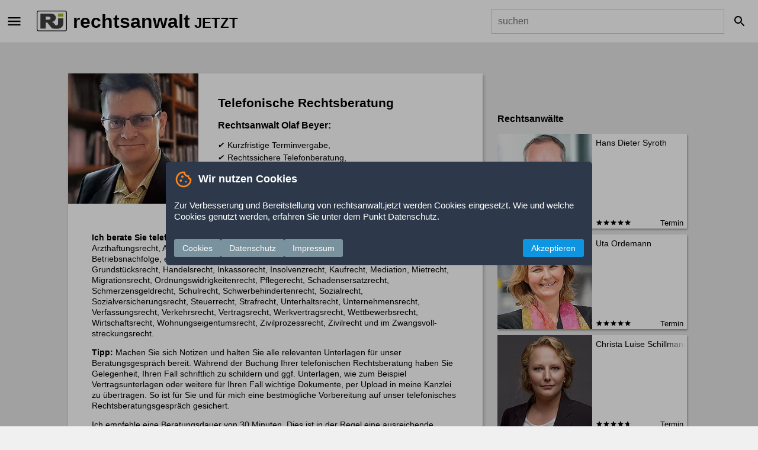

--- FILE ---
content_type: text/html; charset=UTF-8
request_url: https://rechtsanwalt.jetzt/telefontermin/olaf-beyer
body_size: 9807
content:
<!DOCTYPE html><html lang="de"><head><meta charset="utf-8"><title>Telefontermin online vereinbaren - Rechtsanwalt Olaf Beyer</title><meta name="description" content="Buchen Sie jetzt online Ihren Telefontermin für eine telefonische Rechtsberatung. Ich berate Sie umfassend, kompetent und rechtssicher am Telefon."><meta name="keywords" content="Olaf,Beyer,Telefonische,Rechtsberatung,Telefontermin,Beratung,Termin,buchen,vereinbaren,Rechtsanwalt,Anwalt"><meta name="robots" content="index,follow"><meta name="viewport" content="width=device-width, initial-scale=1.0"><meta name="format-detection" content="telephone=no"><link rel="canonical" href="https://rechtsanwalt.jetzt/telefontermin"> <link rel="apple-touch-icon" sizes="180x180" href="/apple-touch-icon.png?v=001"> <link rel="icon" type="image/png" sizes="32x32" href="/favicon-32x32.png?v=001"> <link rel="icon" type="image/png" sizes="16x16" href="/favicon-16x16.png?v=001"> <link rel="manifest" href="/site.webmanifest?v=001"> <link rel="mask-icon" href="/safari-pinned-tab.svg?v=001" color="#B60000"> <link rel="shortcut icon" href="/favicon.ico?v=001"> <meta name="apple-mobile-web-app-title" content="Rechtsanwalt"> <meta name="application-name" content="Rechtsanwalt"> <meta name="msapplication-TileColor" content="#ffffff"> <meta name="theme-color" content="#ffffff"> <script> document.getElementsByTagName('html')[0].setAttribute('class','js'); </script> <style> body{padding:0;display:flex;flex-direction:row;flex-wrap:wrap;max-width:1920px;margin:0 auto;position:relative;background:rgba(227,227,227,0.5)}body,html,textarea,input,select{font-family:Helvetica,Arial,Geneva,sans-serif;-webkit-font-smoothing:antialiased}a{text-decoration:none;color:#000}p,ul,ol,textarea,fieldset{line-height:130%}.h{background:#fff;border-bottom:solid 1px #ccc;display:flex;align-items:center;z-index:8}.h,.f{flex-basis:100%}.m{overflow:hidden}.f{padding:3em 1% 1em 3%;min-height:80px}.n,.m,.f{background:rgba(46,54,68,0.05)}figure img,.ico:before{display:block}img,.mn,#qm-bl,#qm{animation:fadeIn 550ms}#se,.f>*,#ac{display:none}.n{max-width:265px;min-width:265px;flex:1}.mn{position:relative;font-size:16px;box-sizing:border-box}.js .mn:after{content:'';position:absolute;top:0;left:0;right:0;bottom:0;background:#ccc}.mn>li>a:before{vertical-align:middle}.mn li>a{display:block}.mn,.hi{margin:0;list-style:none;padding:0}#nc{text-indent:-9999px;flex:1;order:-1;max-width:48px;min-width:48px;height:100%}.mn>li>a:before{content:'';display:inline-block;height:48px;width:60px;margin-right:.8em}h1{text-transform:lowercase;flex:1;margin:0 0 0 14px;font-size:32px}h1 a{padding:.55em 0;display:inline-block}h1 a:before{content:'';width:1.6em;height:1.1em;display:inline-block;margin-right:10px;vertical-align:middle;margin-top:-5px}h1 a:after{content:' jetzt';text-transform:uppercase;font-size:.75em}.i figure,header figure{margin:0}.i{padding:0;list-style:none;display:flex;overflow:hidden}.i li{overflow:hidden;min-width:160px;max-width:160px}.i a{display:block;background:#fff;position:relative}.i img{width:100%;height:inherit}.i figure{display:flex;flex-wrap:wrap}.i figure>div{padding-bottom:100%;height:0;background:#f1f3f2}.i figure>*{flex:1 1 50%;min-width:120px;box-sizing:border-box}.i figure:after,.ico:after,.rgm:after{content:'';position:absolute;right:6px;bottom:0;font-size:small}.i figcaption,.ico div,.rgm>div{min-height:48px;padding:6px;white-space:nowrap;display:block}.ico>div,.rgm>div{box-sizing:border-box;position:relative}.ico:before{content:'';padding-bottom:calc(100% - 20px);border:solid 10px #fff;border-bottom:0}@media only screen and (min-width:1024px){body,html,textarea,input,select{font-size:14px}}@media only screen and (min-width:769px){.a header{display:flex;flex-wrap:wrap;margin-bottom:2em}#qm{font-size:14px}}@media only screen and (min-width:1400px){#nc{display:none}}@media only screen and (max-width:1400px){.n{display:none}}@media only screen and (max-width:1023px){body,html,textarea,input,select{font-size:16px}}@media only screen and (max-width:450px){h1{font-size:7vw}h1{margin-left:0}h1 a:after{font-size:.6em}h2{font-size:1.2em}} .m{flex:1;padding-left:.1px;display:flex}.a{background:#fff;box-shadow:2px 3px 5px 0 #ababab;padding:20px;align-self:flex-start;box-sizing:border-box;width:100%;position:relative}.a header strong{margin-bottom:12px;display:inline-block;font-size:16px}.a hr{border:0;height:1px;background:#e6e6e7;margin:3em 0;flex-basis:100%}.a figure,.a figure>div{max-width:220px;height:220px;width:220px}.a figure{display:block;margin:-20px 5% 20px -20px;background:#f1f3f2}h3 ~ details summary{padding:.3em 0}.a .i li{min-width:135px;max-width:150px;flex:1;box-shadow:1px 2px 3px 0 #999;margin:0 10px 10px 0}.a .i{overflow:auto}.js .e{-webkit-mask-image:linear-gradient(to bottom,black 40%,transparent 98%);mask-image:linear-gradient(to bottom,black 40%,transparent 98%);max-height:17em;padding:0}.js .ex,.js .e{overflow-y:hidden}textarea{min-height:80px}.txt_full,textarea{width:100%;box-sizing:border-box;padding:6px}.rgl>div{display:flex;flex-wrap:wrap;justify-content:space-between;gap:10px;margin-right:-10px}.rgl h3{flex-basis:100%}.rgl ul{list-style:none;padding:0;min-width:44%;margin-right:10px;position:relative;display:inline-block}.rgl a{box-shadow:1px 2px 3px 0 #999;margin:0 10px 10px 0;display:block;padding:6px;min-height:28px;white-space:nowrap;text-overflow:ellipsis;overflow:hidden;position:relative}.rgl a:after{content:'\2794';position:absolute;right:6px;bottom:0;font-size:small}.bt{color:#fff;padding:4px 8px;white-space:nowrap;border:outset 2px}.order input[type="text"],.order input[type="email"],.order textarea{font-weight:bold;padding:6px;box-sizing:border-box;min-width:180px}@media only screen and (min-width:451px) and (max-width:768px){.side li{min-width:170px;max-width:170px}.side{left:221px;width:calc(100% - 221px)}}@media only screen and (min-width:769px){.maw{font-size:small;font-weight:normal;max-width:100px;padding:2px 4px;cursor:pointer;float:right;margin-right:8px}.rgl>div{-webkit-mask-image:unset !important;mask-image:unset !important}.a header>div .bt{margin-top:2em;float:right;margin-right:5%}.m{flex:1;padding:4% 1% 1% 1%;justify-content:center}.a{max-width:700px}.a header>div{flex:1}.side{margin:4% 0 0 2%;max-width:325px}.side .i{flex-direction:column}.js .nth li:nth-child(n+7){display:none}.side figure>*{max-width:160px}.side li{box-shadow:1px 2px 3px 0 #999;margin:0 10px 10px 0}}@media only screen and (min-width:1024px){.a>*:not(header):not(hr):not(button):not(.intro){margin-left:3%;margin-right:3%}.side li{max-width:320px;min-width:320px}.i figure>div{padding-bottom:50%}}@media only screen and (max-width:1400px){.n{display:none}}@media only screen and (max-width:768px){.a .i{margin-right:-20px;margin-left:-20px;padding-left:20px}.side figure:after,.side h3,.maw{display:none}.a header>div{border:solid 1px #ccc;padding:0 3% 0 3%}.side{order:-1;position:absolute;background:#ebebeb}.side .i{overflow:auto;margin:0}.side li{margin-right:1px;margin-bottom:1px}.a header>div .bt{margin-top:1em}}@media only screen and (max-width:450px){.a .i{margin-right:-12px;margin-left:-12px;padding-left:12px}.i li{min-width:122px;max-width:122px}.side figcaption{font-size:small;min-height:38px;padding:0 3px}.rgl>div{overflow:auto;flex-wrap:nowrap}.rgl ul{min-width:60%;max-width:80%}.a figure{margin:-12px 5% 20px -12px}.a{padding:12px}.a figure,.a figure img{max-width:160px;min-width:160px;height:160px}.side{left:161px;width:calc(100% - 161px)}.side li span{font-size:14px;margin-bottom:14px}}.a header>div .bt{display:inline-block}.ck{padding-left:15px;display:block}.ck>span{font-weight:bold;transform:rotate(10deg);margin-top:.2em;display:inline-block;margin-left:-15px}.more{display:none;margin:1em auto 0 auto}.more{background:#f1f3f2;cursor:pointer;padding:0;position:relative;z-index:4;border:solid 8px #f1f3f2;border-radius:5px;font-size:small}.js .more{display:block}.li{padding-left:1.2em;display:flex;flex-wrap:wrap}.li li{flex:1;min-width:150px;max-width:180px;padding-right:1.5em} .order{margin-top:2em}fieldset,.agb{border:solid 1px #c5c5c5;margin-bottom:2em;background:rgba(227,227,227,0.1)}legend{font-size:small}.show{display:none}.showbt:checked ~ .show{display:block}.showbt{margin:1em 0;font-size:14px}.scr1{display:none}.order fieldset label,.data label{min-width:75px;display:inline-block}.rb0{margin-bottom:10px}.rb0 form{margin-top:1.5em}.rb0 summary{padding:1em}.rb0>summary{box-shadow:1px 2px 3px 0 #999;background:rgba(227,227,227,0.2)}.rb0[open]>details summary{border-top:solid 1px #ccc}.rb0 input[type="submit"]{margin-top:1em}.rb0 .intro{max-height:4.5em;overflow:hidden}.rb0 summary ~ *:not(details):not(form){margin-left:1em;margin-right:1em}.agb .bt{margin:2em auto 0 auto;display:block;font-weight:bold;font-size:16px}.agb{margin-top:2.5em;margin-bottom:5em;background:0;border:0;border-top:solid 1px #ababab}.docs{display:flex;overflow:auto}.docs small{padding:2px 4px;cursor:pointer;margin:10px 5px 5px 5px;display:inline-block;flex:1;text-align:center;cursor:pointer;border:solid 1px #ccc}.mct{border:solid 1px #ccc;padding:0 10px;max-height:400px;overflow:auto;width:calc(100% - 25px);background:#fff;color:#000;word-break:break-word}.close{width:48px;height:48px;text-align:center;float:right;font-size:18px;line-height:48px} @keyframes fadeIn{ 0%{opacity:0}100%{opacity:1}}.bt,.hl-ico {background-color:#006800}.rb0 summary::marker,.skus summary:after,.more:hover,.add_rez:hover,.bt:hover,.rgl a:hover,.rgl a:after,.i a:after,.lip label:hover,h1 a:after,.i a:hover,.ck > span,.i figure:after{color:#006800}.mn .rb > a {background:#006800;color:#fff}.i figure:after{content:"Termin"}.hi { padding:0.5em 10px 0.5em 0; margin-left:4.3em}.hi a { padding:0.6em 0} .drs_nr > summary{ box-shadow:none}.drs_nr > summary{ box-shadow:none}.upload ul{ list-style:none; padding:0}.upload li{ margin-bottom:5px; padding:2px;}.upload > p span{ color:#0057A3; cursor:pointer; border:solid 1px; padding:1em 2em; display:block; text-align:center; max-width:220px; box-sizing:border-box}.upload input[type="file"]{ display:none}.upl-delete-file { background:url(data:image/svg+xml,%3Csvg%20xmlns%3D%22http%3A%2F%2Fwww.w3.org%2F2000%2Fsvg%22%20viewBox%3D%220%200%2024%2024%22%3E%3Cpath%20d%3D%22M19%206.41L17.59%205%2012%2010.59%206.41%205%205%206.41%2010.59%2012%205%2017.59%206.41%2019%2012%2013.41%2017.59%2019%2019%2017.59%2013.41%2012z%22%2F%3E%3Cpath%20d%3D%22M0%200h24v24H0z%22%20fill%3D%22none%22%2F%3E%3C%2Fsvg%3E) no-repeat !important; border:none; display:inline-block; width: 1.5em; height: 1.5em; vertical-align: middle; margin-left:0.5em}.rb0 > summary{ box-shadow:none}#anrufid{ margin-top:1em}.anruf-id{ display:none; flex-wrap:wrap; margin-left:-6px; margin-right:-6px}#anrufid:checked ~ .anruf-id{ display:flex}.anruf-id>*{ flex:1; display:flex; flex-direction:column; padding:9px; background:#ebebeb; margin:6px; align-items:center; text-align:center}.anruf-id input{ text-align:center; margin-top:1em; width:100%}.a footer {display:block; text-align:right; font-size:12px; opacity:0.8; margin-top:2em}.a footer:hover {opacity:1.0} </style><link rel="preconnect" href="//www.googletagmanager.com"><script>window.dataLayer = window.dataLayer || [];function gtag() { dataLayer.push(arguments); }gtag('consent', 'default', {'ad_user_data': 'denied','ad_personalization': 'denied','ad_storage': 'denied','analytics_storage': 'denied','wait_for_update': 500,});gtag('js', new Date());gtag('config', 'G-3BLCWLYP9S');</script><script async src="https://www.googletagmanager.com/gtag/js?id=G-3BLCWLYP9S"></script><script>function CE(el){return document.createElement(el);}function xhr(options) {try {var rq_uri;if (options.uri) {rq_uri = options.uri;}else {options.uri = location.href.split('?')[0].split('#')[0];rq_uri = location.href.split('#')[0];}if (!options.callback) options.callback = 'cbDocs';if (!options.method) options.method = 'seite';if (!options.params) options.params = {};var data = 'xhr='+JSON.stringify(options);if (location.href.split('?')[1] != undefined)data += '&'+location.href.split('?')[1].split('#')[0];var x = new XMLHttpRequest();x.onreadystatechange = function() {if (this.readyState === XMLHttpRequest.DONE && this.status === 200) {window[options.callback](this.responseText);}};x.open("POST", rq_uri, true);x.setRequestHeader('Content-type', 'application/x-www-form-urlencoded');x.send(data);return;}catch(e) {err(e);}}xhr({'callback' : 'cpGetConsent','method' : 'getConsent',});function cpGetConsent(data){try{var consent = CE('div');consent.innerHTML = data;var conscript = CE('script');conscript.textContent = consent.getElementsByTagName('script')[0].textContent;_('head').appendChild(consent.getElementsByTagName('style')[0]);_('body').appendChild(consent.getElementsByTagName('div')[0]);_('head').appendChild(conscript);}catch(e){err(e);}}</script> </head><body> <noscript><iframe src="https://www.googletagmanager.com/ns.html?id=GTM-TZ77HJW" height="0" width="0" style="display:none;visibility:hidden"></iframe></noscript><noscript id="noscr-css"><link rel="stylesheet" type="text/css" href="/css/021/style_load.min.css"></noscript><header class="h lblg"> <h1><a href="/">Rechtsanwalt</a></h1> <a id="nc" class="navico" title="Menü Seitenübersicht" href="#nav">Menu</a><form action="/suche" id="se" method="get" role="search" autocomplete="off"> <input id="seq" name="q" type="text" placeholder="suchen"> <button aria-label="Suche" id="seb" type="submit"></button> </form> </header> <nav class="n" id="nav"> <ul class="mn"> <li class="rb"><a href="/rechtsberatung">Rechtsberatung</a><ol class="hi" id="hi" itemscope itemtype="https://schema.org/BreadcrumbList"><li itemprop="itemListElement" itemscope itemtype="https://schema.org/ListItem"> <a itemprop="item" title="Telefontermin für eine telefonische Rechtsberatung" href="/rechtsberatung/telefontermin"> <span itemprop="name">Telefontermin</span> </a> <meta itemprop="position" content="1"> </li><li itemprop="itemListElement" itemscope itemtype="https://schema.org/ListItem"> <a itemprop="item" title="Rechtsanwalt Olaf Beyer" href="/rechtsberatung/telefontermin/olaf-beyer"> <span itemprop="name">Olaf Beyer</span> </a> <meta itemprop="position" content="2"> </li></ol></li><li class="st"><a href="/rechtsanwälte">Rechtsanwälte</a></li><li class="rg"><a href="/rechtsgebiet">Rechtsgebiet</a></li><li class="ko"><a href="/kosten-rechtsberatung">Beratungskosten</a></li> </ul> </nav><main class="m"><article class="a"> <header> <figure><div><noscript><picture> <source srcset="/img/10/220/ra-olaf-beyer.webp, /img/10/220/ra-olaf-beyer-2x.webp 2x" type="image/webp"> <img width="220" height="220" src="/img/10/220/ra-olaf-beyer.jpg" srcset="/img/10/220/ra-olaf-beyer.jpg 1x, /img/10/220/ra-olaf-beyer-2x.jpg 2x" alt="Olaf Beyer - Telefontermin Rechtsberatung"> </picture></noscript></div></figure> <div> <h2>Telefonische Rechtsberatung</h2> <p> <strong>Rechtsanwalt Olaf Beyer:</strong> <br> <span class="ck"> <span>&#10003;</span> Kurzfristige Terminvergabe, <br><span>&#10003;</span> Rechtssichere Telefonberatung, <br><span>&#10003;</span> Erfahren, zuverlässig und kompetent. <br> </span> <a class="bt" href="#buchen">Telefontermin buchen</a> </p> </div> </header> <p><strong>Ich berate Sie telefonisch</strong> bei allgemeinen Rechtsfragen sowie im Anwaltshaftung, Arbeitsrecht, Arzthaftungsrecht, Asylrecht, Ausländerrecht, Baurecht, Beamtenrecht, Betreuungsrecht, Betriebsnachfolge, eBay Recht, Erbrecht, Familienrecht, Forderungseinzug, Gesellschaftsrecht, Grundstücksrecht, Handelsrecht, Inkassorecht, Insolvenzrecht, Kaufrecht, Mediation, Mietrecht, Migrationsrecht, Ordnungswidrigkeiten&shy;recht, Pflegerecht, Schadensersatzrecht, Schmerzensgeldrecht, Schulrecht, Schwerbehindertenrecht, Sozialrecht, Sozialversicherungsrecht, Steuerrecht, Strafrecht, Unterhaltsrecht, Unternehmensrecht, Verfassungsrecht, Verkehrsrecht, Vertragsrecht, Werkvertragsrecht, Wettbewerbsrecht, Wirtschaftsrecht, Wohnungseigentumsrecht, Zivilprozessrecht, Zivilrecht und im Zwangsvoll&shy;streckungsrecht.</p> <p><b>Tipp:</b> Machen Sie sich Notizen und halten Sie alle relevanten Unterlagen für unser Beratungsgespräch bereit. Während der Buchung Ihrer telefonischen Rechtsberatung haben Sie Gelegenheit, Ihren Fall schriftlich zu schildern und ggf. Unterlagen, wie zum Beispiel Vertragsunterlagen oder weitere für Ihren Fall wichtige Dokumente, per Upload in meine Kanzlei zu übertragen. So ist für Sie und für mich eine bestmögliche Vorbereitung auf unser telefonisches Rechtsberatungsgespräch gesichert.</p> <p>Ich empfehle eine Beratungsdauer von 30 Minuten. Dies ist in der Regel eine ausreichende Gesprächszeit, um die gewünschte Rechtsauskunft zu erhalten.</p><hr> <h3 id="buchen">Telefontermin buchen</h3> <form class="order" method="post" enctype="application/x-www-form-urlencoded"> <fieldset> <legend>Wann möchten Sie angerufen werden?</legend><p> <label for="tag">Tag:</label> <select name="tag" id="tag" data-0="11" onchange="terminZeit(this.selectedIndex);"> <option value="16.01.2026">Morgen</option><option value="17.01.2026">17.01.2026</option><option value="18.01.2026">18.01.2026</option><option value="19.01.2026">19.01.2026</option><option value="20.01.2026">20.01.2026</option><option value="21.01.2026">21.01.2026</option><option value="22.01.2026">22.01.2026</option><option value="23.01.2026">23.01.2026</option><option value="24.01.2026">24.01.2026</option><option value="25.01.2026">25.01.2026</option><option value="26.01.2026">26.01.2026</option><option value="27.01.2026">27.01.2026</option><option value="28.01.2026">28.01.2026</option><option value="29.01.2026">29.01.2026</option><option value="30.01.2026">30.01.2026</option><option value="31.01.2026">31.01.2026</option><option value="01.02.2026">01.02.2026</option><option value="02.02.2026">02.02.2026</option><option value="03.02.2026">03.02.2026</option><option value="04.02.2026">04.02.2026</option><option value="05.02.2026">05.02.2026</option><option value="06.02.2026">06.02.2026</option><option value="07.02.2026">07.02.2026</option><option value="08.02.2026">08.02.2026</option><option value="09.02.2026">09.02.2026</option><option value="10.02.2026">10.02.2026</option><option value="11.02.2026">11.02.2026</option><option value="12.02.2026">12.02.2026</option><option value="13.02.2026">13.02.2026</option><option value="14.02.2026">14.02.2026</option> </select> </p> <p class="data"> <label for="skus">Dauer: </label><select id="skus" name="skus" required><option value="">Bitte auswählen</option> <option data-price="29" value="TT-01">15 Minuten € 29,-</option> <option data-price="58" value="TT-02">30 Minuten € 58,-</option> <option data-price="87" value="TT-03">45 Minuten € 87,-</option> <option data-price="116" value="TT-04">60 Minuten € 116,-</option> </select></p> <p><small>Sie erhalten mindestens zwei Terminvorschläge per E-Mail zugestellt.</small></p> </fieldset> <fieldset> <legend>Telefon und E-Mail</legend> <p class="data"> <label for="telefon">Telefon:</label> <input type="text" name="telefon" id="telefon" placeholder="Ihre Telefonnummer" autocomplete="tel" value="" required> </p> <p class="data"> <label for="email">E-Mail:</label> <input type="email" name="email" id="email" placeholder="Ihre E-Mail Adresse" autocomplete="email" value="" required> </p> </fieldset> <details class="rb0 dnachricht"> <summary>Fall vorab schildern <small>(optional)</small></summary> <p>Ich möchte mich zu folgendem Thema beraten lassen</p> <p> <textarea name="nachricht" id="nachricht" placeholder="Beschreiben Sie Ihren Fall" ></textarea> </p> </details> <details class="rb0 drs_nr"> <summary>Ich bin rechtsschutzversichert <small>(optional)</small></summary> <p> <label for="rs_nr">Ihre Versicherungsnummer</label> <input type="text" name="rs_nr" id="rs_nr" placeholder="Bitte ausfüllen"> </p> <p> <label for="rsadr">Anschrift Ihrer Versicherung</label> <textarea name="rsadr" id="rsadr" placeholder="Bitte ausfüllen" ></textarea> </p> </details> <details class="rb0"> <summary>Ich möchte Dateien hochladen <small>(optional)</small></summary> <div class="upload"><p> <input type="hidden" name="MAX_FILE_SIZE" value="10000000"> <label> <span onclick="scUpload()">Datei/en auswählen</span> <input onchange="uploadPrepAjax(event);" class="upl-file " name="userfile[]" type="file" multiple="multiple"> <br><small>erlaubte Formate: PDF, JPG, JPEG, GIF, PNG</small> </label></p></div> </details><div class="agb"> <span class="scr1"> <label for="betreff">Betreff:</label> <input type="text" name="betreff" id="betreff" placeholder="Bitte ausfüllen" value=""> </span> <input type="checkbox" id="anrufid" name="anrufid" value="1"> <label for="anrufid">Ich wurde bereits über rechtsanwalt.jetzt beraten und ich möchte erneut von meiner Rechtsanwältin oder von meinem Rechtsanwalt beraten werden.</label><div class="anruf-id"><div><b>Ich habe eine Anruf-ID erhalten</b><input type="text" name="anrufid" placeholder="Anruf-ID eingeben" value=""></div><div><b>Mir liegt eine Buchungsnummer vor</b><input type="text" name="folgebuchungsnummer" placeholder="Buchungsnummer eingeben" value=""></div></div> <p> <input type="checkbox" id="agb" name="agb" value="1" required> <label for="agb">Die Datenschutz&shy;erklärung sowie die Widerrufs&shy;belehrung habe ich gelesen. Des Weiteren stimme ich den Nutzungs&shy;bedingungen zu.</label> </p> <p class="docs"> <small onclick="agb_az('/nutzungsbedingungen')">Nutzungsbedingungen</small> <small onclick="agb_az('/datenschutz')">Datenschutzerklärung</small> <small onclick="agb_az('/widerrufsbelehrung')">Widerrufsbelehrung</small> </p> <p> <input class="bt" id="be" name="bestellen" type="submit" value="Jetzt buchen"> </p> <input type="hidden" name="tms" value="1768512936"> <input type="hidden" name="anwalt" value="20345"></div> <p><small>Ihr Termin gilt erst als bestätigt, sobald Sie Ihre Bestätigung per E-Mail erhalten haben.</small></p></form><hr><aside><h3>Weitere Beratungsmöglichkeiten</h3><ul class="i"><li> <a class="ico hl" href="/anwaltshotline/olaf-beyer"> <div class="s48"> Anwaltshotline </div> </a> </li><li> <a class="ico em" href="/e-mail-beratung/olaf-beyer"> <div class="s47"> E-Mail Beratung </div> </a> </li><li> <a class="ico tt" href="/telefontermin/olaf-beyer"> <div class="s49"> Telefontermin </div> </a> </li></ul></aside><hr><footer><a href="/telefontermin/olaf-beyer/impressum">Impressum</a></footer></article> <section class="side"> <h3 id="rechtsanwaelte">Rechtsanwälte</h3> <ul class="i nth"> <li> <a href="/telefontermin/hans-dieter-syroth"><figure><div><noscript><picture> <source srcset="/img/10/160/ra-hans-dieter-syroth.webp, /img/10/160/ra-hans-dieter-syroth-2x.webp 2x" type="image/webp"> <img width="180" height="180" src="/img/10/160/ra-hans-dieter-syroth.jpg" srcset="/img/10/160/ra-hans-dieter-syroth.jpg 1x, /img/10/160/ra-hans-dieter-syroth-2x.jpg 2x" alt="Rechtsanwalt Hans Dieter Syroth"> </picture></noscript></div><figcaption class="s49">Hans Dieter Syroth</figcaption></figure></a></li><li> <a href="/telefontermin/uta-ordemann"><figure><div><noscript><picture> <source srcset="/img/10/160/rain-uta-ordemann.webp, /img/10/160/rain-uta-ordemann-2x.webp 2x" type="image/webp"> <img width="180" height="180" src="/img/10/160/rain-uta-ordemann.jpg" srcset="/img/10/160/rain-uta-ordemann.jpg 1x, /img/10/160/rain-uta-ordemann-2x.jpg 2x" alt="Rechtsanwältin Uta Ordemann"> </picture></noscript></div><figcaption class="s49">Uta Ordemann</figcaption></figure></a></li><li> <a href="/telefontermin/christa-luise-schillmann"><figure><div><noscript><picture> <source srcset="/img/10/160/rain-christa-luise-schillmann.webp, /img/10/160/rain-christa-luise-schillmann-2x.webp 2x" type="image/webp"> <img width="180" height="180" src="/img/10/160/rain-christa-luise-schillmann.jpg" srcset="/img/10/160/rain-christa-luise-schillmann.jpg 1x, /img/10/160/rain-christa-luise-schillmann-2x.jpg 2x" alt="Rechtsanwältin Christa Luise Schillmann"> </picture></noscript></div><figcaption class="s47">Christa Luise Schillmann</figcaption></figure></a></li><li> <a href="/telefontermin/hont-peter-hetenyi"><figure><div><noscript><picture> <source srcset="/img/10/160/ra-hont-peter-hetenyi.webp, /img/10/160/ra-hont-peter-hetenyi-2x.webp 2x" type="image/webp"> <img width="180" height="180" src="/img/10/160/ra-hont-peter-hetenyi.jpg" srcset="/img/10/160/ra-hont-peter-hetenyi.jpg 1x, /img/10/160/ra-hont-peter-hetenyi-2x.jpg 2x" alt="Rechtsanwalt Hont Péter Hetényi"> </picture></noscript></div><figcaption class="s44">Hont Péter Hetényi</figcaption></figure></a></li><li> <a href="/telefontermin/brigitte-draudt-syroth"><figure><div><noscript><picture> <source srcset="/img/10/160/rain-brigitte-draudt-syroth.webp, /img/10/160/rain-brigitte-draudt-syroth-2x.webp 2x" type="image/webp"> <img width="180" height="180" src="/img/10/160/rain-brigitte-draudt-syroth.jpg" srcset="/img/10/160/rain-brigitte-draudt-syroth.jpg 1x, /img/10/160/rain-brigitte-draudt-syroth-2x.jpg 2x" alt="Rechtsanwältin Brigitte Draudt-Syroth"> </picture></noscript></div><figcaption class="s47">Brigitte Draudt-Syroth</figcaption></figure></a></li><li> <a href="/telefontermin/matthias-reichwald"><figure><div><noscript><picture> <source srcset="/img/10/160/ra-matthias-reichwald.webp, /img/10/160/ra-matthias-reichwald-2x.webp 2x" type="image/webp"> <img width="180" height="180" src="/img/10/160/ra-matthias-reichwald.jpg" srcset="/img/10/160/ra-matthias-reichwald.jpg 1x, /img/10/160/ra-matthias-reichwald-2x.jpg 2x" alt="Rechtsanwalt Matthias Reichwald"> </picture></noscript></div><figcaption class="s48">Matthias Reichwald</figcaption></figure></a></li><li> <a href="/telefontermin/marc-bangert"><figure><div><noscript><picture> <source srcset="/img/10/160/ra-marc-bangert.webp, /img/10/160/ra-marc-bangert-2x.webp 2x" type="image/webp"> <img width="180" height="180" src="/img/10/160/ra-marc-bangert.jpg" srcset="/img/10/160/ra-marc-bangert.jpg 1x, /img/10/160/ra-marc-bangert-2x.jpg 2x" alt="Rechtsanwalt Marc Bangert"> </picture></noscript></div><figcaption class="s48">Marc Bangert</figcaption></figure></a></li><li> <a href="/telefontermin/peter-pietsch"><figure><div><noscript><picture> <source srcset="/img/10/160/ra-peter-pietsch.webp, /img/10/160/ra-peter-pietsch-2x.webp 2x" type="image/webp"> <img width="180" height="180" src="/img/10/160/ra-peter-pietsch.jpg" srcset="/img/10/160/ra-peter-pietsch.jpg 1x, /img/10/160/ra-peter-pietsch-2x.jpg 2x" alt="Rechtsanwalt Peter Pietsch"> </picture></noscript></div><figcaption class="s46">Peter Pietsch</figcaption></figure></a></li><li> <a href="/telefontermin/claudia-charlotte-obermann"><figure><div><noscript><picture> <source srcset="/img/10/160/rain-c-c-obermann.webp, /img/10/160/rain-c-c-obermann-2x.webp 2x" type="image/webp"> <img width="180" height="180" src="/img/10/160/rain-c-c-obermann.jpg" srcset="/img/10/160/rain-c-c-obermann.jpg 1x, /img/10/160/rain-c-c-obermann-2x.jpg 2x" alt="Rechtsanwältin Claudia Charlotte Obermann"> </picture></noscript></div><figcaption class="s49">Claudia C. Obermann</figcaption></figure></a></li><li> <a href="/telefontermin/kirsten-hieble-fritz"><figure><div><noscript><picture> <source srcset="/img/10/160/rain-kirsten-hieble-fritz.webp, /img/10/160/rain-kirsten-hieble-fritz-2x.webp 2x" type="image/webp"> <img width="180" height="180" src="/img/10/160/rain-kirsten-hieble-fritz.jpg" srcset="/img/10/160/rain-kirsten-hieble-fritz.jpg 1x, /img/10/160/rain-kirsten-hieble-fritz-2x.jpg 2x" alt="Rechtsanwältin Kirsten Hieble-Fritz"> </picture></noscript></div><figcaption class="s48">Kirsten Hieble-Fritz</figcaption></figure></a></li><li> <a href="/telefontermin/stefan-rogalla"><figure><div><noscript><picture> <source srcset="/img/10/160/ra-stefan-rogalla.webp, /img/10/160/ra-stefan-rogalla-2x.webp 2x" type="image/webp"> <img width="180" height="180" src="/img/10/160/ra-stefan-rogalla.jpg" srcset="/img/10/160/ra-stefan-rogalla.jpg 1x, /img/10/160/ra-stefan-rogalla-2x.jpg 2x" alt="Rechtsanwalt Stefan Rogalla"> </picture></noscript></div><figcaption class="s48">Stefan Rogalla</figcaption></figure></a></li><li> <a href="/telefontermin/bernhard-adamek"><figure><div><noscript><picture> <source srcset="/img/10/160/ra-bernhard-adamek.webp, /img/10/160/ra-bernhard-adamek-2x.webp 2x" type="image/webp"> <img width="180" height="180" src="/img/10/160/ra-bernhard-adamek.jpg" srcset="/img/10/160/ra-bernhard-adamek.jpg 1x, /img/10/160/ra-bernhard-adamek-2x.jpg 2x" alt="Rechtsanwalt Bernhard Adamek"> </picture></noscript></div><figcaption class="s49">Bernhard Adamek</figcaption></figure></a></li><li> <a href="/telefontermin/samet-sen"><figure><div><noscript><picture> <source srcset="/img/10/160/ra-samet-sen.webp, /img/10/160/ra-samet-sen-2x.webp 2x" type="image/webp"> <img width="180" height="180" src="/img/10/160/ra-samet-sen.jpg" srcset="/img/10/160/ra-samet-sen.jpg 1x, /img/10/160/ra-samet-sen-2x.jpg 2x" alt="Rechtsanwalt Samet Sen"> </picture></noscript></div><figcaption class="s49">Samet Sen</figcaption></figure></a></li><li> <a href="/telefontermin/björn-blume"><figure><div><noscript><picture> <source srcset="/img/10/160/ra-bjoern-blume.webp, /img/10/160/ra-bjoern-blume-2x.webp 2x" type="image/webp"> <img width="180" height="180" src="/img/10/160/ra-bjoern-blume.jpg" srcset="/img/10/160/ra-bjoern-blume.jpg 1x, /img/10/160/ra-bjoern-blume-2x.jpg 2x" alt="Rechtsanwalt Björn Blume"> </picture></noscript></div><figcaption class="s48">Björn Blume</figcaption></figure></a></li><li> <a href="/telefontermin/adolf-langer"><figure><div><noscript><picture> <source srcset="/img/10/160/ra-adolf-langer.webp, /img/10/160/ra-adolf-langer-2x.webp 2x" type="image/webp"> <img width="180" height="180" src="/img/10/160/ra-adolf-langer.jpg" srcset="/img/10/160/ra-adolf-langer.jpg 1x, /img/10/160/ra-adolf-langer-2x.jpg 2x" alt="Rechtsanwalt Adolf Langer"> </picture></noscript></div><figcaption class="s45">Adolf F. Langer</figcaption></figure></a></li> </ul> <button class="maw bt">mehr anzeigen</button> </section></main><footer class="f"> <a href="/zahlungsmethoden">Zahlungsmethoden</a> <a title="Impressum" href="/impressum">Impressum</a> <a id="Datenschutz" title="Datenschutzerklärung" href="/datenschutz">Datenschutz</a> <a title="Kontakt" href="/kontakt">Kontakt</a> <a title="Für Rechtsanwälte – Anmeldung bei rechtsanwalt.jetzt" href="/anmeldung">Anmeldung</a> <a class="login" href="/log-in">Anwalt-Log-in</a> <small>© 2002 - 2026 rechtsanwalt.jetzt</small></footer><script>var d=document; var ld=Array(); function ga4Event(params){ try { var json = JSON.stringify(params); var oReq = new XMLHttpRequest(); oReq.open("GET", location.href.split('?')[0].split('#')[0]+'?xhr=Event&event_name='+params.event_name+"&params="+json, true); oReq.addEventListener("load", function(){ console.log(this.responseText); }); oReq.send(); } catch(e) { } } function err(e) { var lb = ""; if (e.stack) lb = e.stack.split("\n").join(" - "); var params = {"event_name":"javascript_error", "param1":e, "param2":lb}; ga4Event(params); }function _(sel, element) { try { if (!element) element = d; if (sel.charAt(0) == ".") { var obj = element.getElementsByClassName(sel.replace(/\./, "")); if (obj.length == 1) return obj[0]; if (obj.length == 0) return null; return obj; } else if (sel.charAt(0) == "#") { return d.getElementById(sel.replace(/#/, "")); } else { var obj = element.getElementsByTagName(sel); if (obj.length == 1) return obj[0]; return obj; } } catch(e) { err(e); } } function getHref(param){ var loc = window.location; var search = loc.search; if (param) { if (loc.search != "") search = loc.search+'&'+param; else search = '?'+param; }return loc.origin+loc.pathname+search+loc.hash; } function css() { try { var k = _('#noscr-css'); var nk = d.createElement('div'); nk.innerHTML = k.textContent; k.parentNode.removeChild(k); var oReq = new XMLHttpRequest(); oReq.addEventListener("load", function(){ var style = d.createElement('style'); style.innerHTML = this.responseText; d.getElementsByTagName('head')[0].appendChild(style); }); oReq.open("GET", nk.firstChild.href, true); oReq.send(); nk = null; ld.push('css 1'); init(); } catch(e) { init(); err(e); } }function init() { try { var r= d.createElement('script'); r.src= "/js/022/init.min.js"; r.type= "text/javascript"; r.async = true; d.body.appendChild(r); ld.push('init 1'); if (localStorage && localStorage.getItem('hl-rezension')) { var srez = d.createElement('div'); srez.innerHTML = localStorage.getItem('hl-rezension'); _('body').appendChild(srez); ld.push('rezi 1'); } }catch(e) { err(e); } }function lade_check() {} css(); try { var isTouchDevice = (('ontouchstart' in window) || (navigator.MaxTouchPoints > 0) || (navigator.msMaxTouchPoints > 0)); var tps = _('.i'); if(isTouchDevice && tps){ for(var z=0;z<tps.length;z++){ if (tps[z].getAttribute('class').match('in')) continue; tps[z].style.flexWrap='unset'; tps[z].style.overflow='auto'; } ld.push('isTouch 1'); } else { ns = d.createElement('style'); ns.innerHTML = '@media only screen and (min-width: 901px) {.mn > li:nth-child(1n+2) a {color:#666}.mn > li:nth-child(1n+2) a:before {opacity:0.8}}'; _('head').appendChild(ns); ld.push('isTouch 0'); } } catch (e) { err(e); } function states(sid) { if (sid=="") state = 10; else state = 0; try { var s=d.createElement('script'); s.id='states'; s.async=true; s.src='?dt=Telefontermin+online+vereinbaren+-+Rechtsanwalt+Olaf+Beyer&dl=%2Ftelefontermin%2Folaf-beyer&t='+(new Date().getTime())+sid+"&synchronize="+state; d.getElementsByTagName('head')[0].appendChild(s); ld.push('states 1'); } catch (e) { err(e); } } </script></body></html>

--- FILE ---
content_type: text/html; charset=UTF-8
request_url: https://rechtsanwalt.jetzt/telefontermin/olaf-beyer
body_size: 1910
content:
		<style>
			.consent {
				position:fixed;
				top:0;
				bottom:0;
				left:0;
				right:0;
				display:flex;
				justify-content:center;
				align-items:center;
				z-index:1000;
				background:rgba(0,0,0,0.3);
			}
			#consent-content{
				background:#2d394b;
				border-radius:6px;
				color:#fff;
				display:flex;
				margin:auto;
				max-width:720px;
				padding:1em;
				position:fixed;
				text-align:left;
				z-index:1001;

				max-height:100%;
				box-sizing:border-box;
				display:flex;
				flex-direction:column;
			}
			#consent-content a{
				color:#0d95e1;
			}
		
			.cs-head{
				margin:1em 0;
				font-size:18px;
				font-weight:700;
				margin-top:0;
				display:flex;
				align-items:center;
			}
			.cs-head:before{
				content:'';
				width:32px;
				height:32px;
				background:url('[data-uri]');
				background-size:cover;
				margin-right:0.5em;
			}
			#consent-scroll{
				overflow:auto;
				flex:1;
				font-size:15px;
			}
			#consent-scroll h2, #consent-scroll h3{
				font-size:18px;
				margin:1em 0;
				color:inherit;
			}
			


			#cs_nav{
				display:flex;
				padding-top:1em;
				flex-wrap:wrap;
			}
			#cs_nav button{
				border:none;
				border-radius:3px;
				box-shadow:none;
				color:#fff;
				cursor:pointer;
				padding:0.5em 1em;
				font-size:14px;
			}
			#cs_nav button:not(#grantButton){
				background:#7a929e;
			}
			
			#grantButton{
				margin-left:auto;
				background:#0d95e1;
			}
			.hide{
				display:none;
			}
			.cs-active{
				display:block;
			}
			
			@media screen and (max-width: 720px) {
				#consent-content{
					max-width:100%;
				}
			}			
		</style>
			<script>
		function initAnalytics(data) {
			document.location.reload();
		}
		try {
			_('#grantButton').addEventListener('click', function(e){
				xhr({
					'method' 	: 'setConsetCookie',
					'callback' 	: 'initAnalytics',
					'params'    : {}
				});
				_('.consent').parentNode.removeChild(_('.consent'));
			});
		}
		catch(e) {
    		err(e);
		}
		try {
			_('.cs-cookies').addEventListener('click', function(e){
				csShow('cookies');
			});
			_('.cs-datenschutz').addEventListener('click', function(e){
				xhr({
					'uri' 		: '/datenschutz',
					'method' 	: 'getConsentContent',
					'callback' 	: 'cpConsentDatenschutz',
					'params'    : {}
				});
			});
			_('.cs-impressum').addEventListener('click', function(e){
				xhr({
					'uri' 		: '/impressum',
					'method' 	: 'getConsentContent',
					'callback' 	: 'cpConsentImpressum',
					'params'    : {}
				});
			});
		}
		catch(e) {
    		err(e);
		}
		function csShow(active){
			try{
				var c = ['cookies','impressum','datenschutz'];
				for(var i=0; i<c.length; i++){
					_('.cs-'+c[i]).classList.remove('cs-active');
					_('.cs-'+c[i]).classList.add('hide');
					_('#consent-'+c[i]).classList.add('hide');
				}
				for(var i=0; i<c.length; i++){
					if (c[i] == active) continue;
					_('.cs-'+c[i]).classList.remove('hide');
				}
				_('.cs-'+active).classList.add('cs-active');
				_('#consent-'+active).classList.remove('hide');
				_('#consent-scroll').scrollTop = 0;

			}catch(e){
				err(e);
			}
		}
		function cpConsentDatenschutz(data){
			try{
				_('#consent-datenschutz').innerHTML = data;
				csShow('datenschutz');
			}catch(e){
				err(e);
			}
		}
		function cpConsentImpressum(data){
			try{
				_('#consent-impressum').innerHTML = data;
				csShow('impressum');
			}catch(e){
				err(e);
			}
		}
		</script>
	<div class="consent"><div id="consent-content"><div id="consent-scroll"><div id="consent-cookies"><p class="cs-head">Wir nutzen Cookies</p><p>Zur Verbesserung und Bereitstellung von rechtsanwalt.jetzt werden Cookies eingesetzt. Wie und welche Cookies genutzt werden, erfahren Sie unter dem Punkt Datenschutz.</p></div><div id="consent-datenschutz" class="hide"></div><div id="consent-impressum" class="hide"></div></div><div id="cs_nav"><button class="cs-cookies cs-active hide">Cookies</button> <button class="cs-datenschutz">Datenschutz</button> <button class="cs-impressum">Impressum</button><button id="grantButton">Akzeptieren</button></div></div></div>

--- FILE ---
content_type: text/css
request_url: https://rechtsanwalt.jetzt/css/021/style_load.min.css
body_size: 3603
content:
.i figcaption,.ico>div,.rgl>div,.rgm>div{-webkit-mask-image:linear-gradient(to right,black 80%,transparent 98%);mask-image:linear-gradient(to right,black 80%,transparent 98%)}.i .hl:after{content:'ab 2,79 â‚¬'}.i:not(.ip) .em:after{content:'ab 29 â‚¬'}.i:not(.ip) .tt:after{content:'ab 29 â‚¬'}.i .ak:after{content:'149 â‚¬'}.i .rgm:after,rgl a:after{content:'\2794'}.p0:after{content:'kostenlos'}.p39:after{content:'ab 39 â‚¬'}.bt:hover{background-color:#fff}header figcaption:before,header figcaption:after,.i figcaption:before,.i figcaption:after,.ico>div:before,.ico>div:after,.rgm>div:before,.rgm>div:after,.km:before,.km:after{position:absolute;bottom:4px;display:block;height:12px;overflow:hidden;background-size:12px 12px}header figcaption:after,.i figcaption:after,.ico>div:after,.rgm>div:after,.km:after{content:'';background-image:url(data:image/svg+xml,%3Csvg%20xmlns%3D%22http%3A%2F%2Fwww.w3.org%2F2000%2Fsvg%22%20viewBox%3D%220%200%2024%2024%22%3E%3Cpath%20d%3D%22M0%200h24v24H0z%22%20fill%3D%22none%22%2F%3E%3Cpath%20d%3D%22M12%2017.27L18.18%2021l-1.64-7.03L22%209.24l-7.19-.61L12%202%209.19%208.63%202%209.24l5.46%204.73L5.82%2021z%22%2F%3E%3Cpath%20d%3D%22M0%200h24v24H0z%22%20fill%3D%22none%22%2F%3E%3C%2Fsvg%3E)}header figcaption:before,.i figcaption:before,.ico>div:before,.rgm>div:before,.km:before{content:'';background-image:url('data:image/svg+xml,%3Csvg%20xmlns%3D%22http%3A%2F%2Fwww.w3.org%2F2000%2Fsvg%22%20viewBox%3D%220%200%2024%2024%22%3E%3Cpath%20d%3D%22M0%200h24v24H0z%22%20fill%3D%22none%22%2F%3E%3Cpath%20d%3D%22M22%209.24l-7.19-.62L12%202%209.19%208.63%202%209.24l5.46%204.73L5.82%2021%2012%2017.27%2018.18%2021l-1.63-7.03L22%209.24zM12%2015.4l-3.76%202.27%201-4.28-3.32-2.88%204.38-.38L12%206.1l1.71%204.04%204.38.38-3.32%202.88%201%204.28L12%2015.4z%22%2F%3E%3C%2Fsvg%3E');width:60px;opacity:.4;background-size:12px 12px}h1 a:hover{color:#777}.lbl a:before{background-image:url('data:image/svg+xml,%0D%0A%3Csvg%20xmlns%3D%22http%3A%2F%2Fwww.w3.org%2F2000%2Fsvg%22%20viewBox%3D%220%200%20160%20110%22%3E%0D%0A%09%3Cpath%20d%3D%22M10%2C0C4.5%2C0%2C0%2C4.8%2C0%2C10.7v88.2c0%2C5.9%2C4.5%2C10.7%2C10%2C10.7h139.9%0D%0A%09%09c5.5%2C0%2C10.1-4.8%2C10.1-10.7V10.7C160%2C4.8%2C155.5%2C0%2C149.9%2C0H10z%20M4%2C98.9V10.7C4%2C7%2C6.7%2C4%2C10%2C4h139.9c3.4%2C0%2C6.1%2C3%2C6.1%2C6.7v88.2%0D%0A%09%09c0%2C3.7-2.7%2C6.7-6.1%2C6.7H10C6.7%2C105.6%2C4%2C102.6%2C4%2C98.9z%22%2F%3E%0D%0A%09%09%3Cpath%20fill%3D%22none%22%20d%3D%22M73.3%2C39.8c0-2.6-0.9-4.5-2.8-5.9c-1.9-1.4-5.4-2.1-10.5-2.1H47.7v16.1h11.8c1.3%2C0%2C3.8-0.4%2C7.5-1.1%0D%0A%09%09%09c1.9-0.3%2C3.4-1.1%2C4.6-2.5C72.7%2C43%2C73.3%2C41.5%2C73.3%2C39.8z%22%2F%3E%0D%0A%09%09%3Cpath%20fill%3D%22%233F3F3F%22%20d%3D%22M113%2C40.5v24.1c0%2C4.8-0.7%2C8.3-2.2%2C10.3c-1.5%2C2-3.8%2C3-6.9%2C3c-2%2C0-3.5-0.3-4.6-1c-1.6-1.1-3.3-4.1-3.3-4.1%0D%0A%09%09%09l-2-2.2c-0.7-1-1.7-2.1-2.9-3.4c-1.9-2.1-3.4-3.5-4.5-4.2c-1.5-1-3.9-2-7.3-2.9c4.2-0.8%2C7.4-1.9%2C9.8-3.1c3.8-2%2C6.7-4.6%2C8.9-7.8%0D%0A%09%09%09c2.1-3.2%2C3.2-7%2C3.2-11.4c0-5-1.4-9.3-4.2-12.9c-2.8-3.5-6.5-5.9-11.1-7.2c-4.5-1.3-11.2-2-19.8-2H19.6v79.4h28V62.9h2.5%0D%0A%09%09%09c2.5%2C0%2C4.8%2C0.6%2C6.9%2C1.8c1.5%2C0.9%2C3.2%2C3%2C5.1%2C6.1l13.4%2C16.7c0.8%2C1.3%2C1.7%2C2.5%2C2.8%2C3.5l0.3%2C0.3l0.1%2C0c1%2C0.8%2C2.1%2C1.6%2C3.5%2C2.2%0D%0A%09%09%09c5%2C2.2%2C14.6%2C2.8%2C23.8%2C2.8c8.7%2C0%2C15.8-1.6%2C21.3-4.9c5.5-3.3%2C9.2-7.3%2C11.1-12c1.8-4.7%2C2.7-11.6%2C2.7-20.7V40.5H113z%20M59.5%2C47.9H47.7%0D%0A%09%09%09V31.8H60c5.1%2C0%2C8.6%2C0.7%2C10.5%2C2.1c1.9%2C1.4%2C2.8%2C3.3%2C2.8%2C5.9c0%2C1.7-0.6%2C3.3-1.8%2C4.6c-1.2%2C1.3-2.7%2C2.2-4.6%2C2.5%0D%0A%09%09%09C63.3%2C47.6%2C60.8%2C47.9%2C59.5%2C47.9z%22%2F%3E%0D%0A%09%3Crect%20x%3D%22113%22%20y%3D%2215.6%22%20fill%3D%22%23f20000%22%20width%3D%2227.9%22%20height%3D%2215.9%22%2F%3E%0D%0A%3C%2Fsvg%3E%0D%0A')}.lblg a:before{background-image:url('data:image/svg+xml,%0D%0A%3Csvg%20xmlns%3D%22http%3A%2F%2Fwww.w3.org%2F2000%2Fsvg%22%20viewBox%3D%220%200%20160%20110%22%3E%0D%0A%09%3Cpath%20d%3D%22M10%2C0C4.5%2C0%2C0%2C4.8%2C0%2C10.7v88.2c0%2C5.9%2C4.5%2C10.7%2C10%2C10.7h139.9%0D%0A%09%09c5.5%2C0%2C10.1-4.8%2C10.1-10.7V10.7C160%2C4.8%2C155.5%2C0%2C149.9%2C0H10z%20M4%2C98.9V10.7C4%2C7%2C6.7%2C4%2C10%2C4h139.9c3.4%2C0%2C6.1%2C3%2C6.1%2C6.7v88.2%0D%0A%09%09c0%2C3.7-2.7%2C6.7-6.1%2C6.7H10C6.7%2C105.6%2C4%2C102.6%2C4%2C98.9z%22%2F%3E%0D%0A%09%09%3Cpath%20fill%3D%22none%22%20d%3D%22M73.3%2C39.8c0-2.6-0.9-4.5-2.8-5.9c-1.9-1.4-5.4-2.1-10.5-2.1H47.7v16.1h11.8c1.3%2C0%2C3.8-0.4%2C7.5-1.1%0D%0A%09%09%09c1.9-0.3%2C3.4-1.1%2C4.6-2.5C72.7%2C43%2C73.3%2C41.5%2C73.3%2C39.8z%22%2F%3E%0D%0A%09%09%3Cpath%20fill%3D%22%233F3F3F%22%20d%3D%22M113%2C40.5v24.1c0%2C4.8-0.7%2C8.3-2.2%2C10.3c-1.5%2C2-3.8%2C3-6.9%2C3c-2%2C0-3.5-0.3-4.6-1c-1.6-1.1-3.3-4.1-3.3-4.1%0D%0A%09%09%09l-2-2.2c-0.7-1-1.7-2.1-2.9-3.4c-1.9-2.1-3.4-3.5-4.5-4.2c-1.5-1-3.9-2-7.3-2.9c4.2-0.8%2C7.4-1.9%2C9.8-3.1c3.8-2%2C6.7-4.6%2C8.9-7.8%0D%0A%09%09%09c2.1-3.2%2C3.2-7%2C3.2-11.4c0-5-1.4-9.3-4.2-12.9c-2.8-3.5-6.5-5.9-11.1-7.2c-4.5-1.3-11.2-2-19.8-2H19.6v79.4h28V62.9h2.5%0D%0A%09%09%09c2.5%2C0%2C4.8%2C0.6%2C6.9%2C1.8c1.5%2C0.9%2C3.2%2C3%2C5.1%2C6.1l13.4%2C16.7c0.8%2C1.3%2C1.7%2C2.5%2C2.8%2C3.5l0.3%2C0.3l0.1%2C0c1%2C0.8%2C2.1%2C1.6%2C3.5%2C2.2%0D%0A%09%09%09c5%2C2.2%2C14.6%2C2.8%2C23.8%2C2.8c8.7%2C0%2C15.8-1.6%2C21.3-4.9c5.5-3.3%2C9.2-7.3%2C11.1-12c1.8-4.7%2C2.7-11.6%2C2.7-20.7V40.5H113z%20M59.5%2C47.9H47.7%0D%0A%09%09%09V31.8H60c5.1%2C0%2C8.6%2C0.7%2C10.5%2C2.1c1.9%2C1.4%2C2.8%2C3.3%2C2.8%2C5.9c0%2C1.7-0.6%2C3.3-1.8%2C4.6c-1.2%2C1.3-2.7%2C2.2-4.6%2C2.5%0D%0A%09%09%09C63.3%2C47.6%2C60.8%2C47.9%2C59.5%2C47.9z%22%2F%3E%0D%0A%09%3Crect%20x%3D%22113%22%20y%3D%2215.6%22%20fill%3D%22%2398BC20%22%20width%3D%2227.9%22%20height%3D%2215.9%22%2F%3E%0D%0A%3C%2Fsvg%3E%0D%0A')}.lblb a:before{background-image:url('data:image/svg+xml,%0D%0A%3Csvg%20xmlns%3D%22http%3A%2F%2Fwww.w3.org%2F2000%2Fsvg%22%20viewBox%3D%220%200%20160%20110%22%3E%0D%0A%09%3Cpath%20d%3D%22M10%2C0C4.5%2C0%2C0%2C4.8%2C0%2C10.7v88.2c0%2C5.9%2C4.5%2C10.7%2C10%2C10.7h139.9%0D%0A%09%09c5.5%2C0%2C10.1-4.8%2C10.1-10.7V10.7C160%2C4.8%2C155.5%2C0%2C149.9%2C0H10z%20M4%2C98.9V10.7C4%2C7%2C6.7%2C4%2C10%2C4h139.9c3.4%2C0%2C6.1%2C3%2C6.1%2C6.7v88.2%0D%0A%09%09c0%2C3.7-2.7%2C6.7-6.1%2C6.7H10C6.7%2C105.6%2C4%2C102.6%2C4%2C98.9z%22%2F%3E%0D%0A%09%09%3Cpath%20fill%3D%22none%22%20d%3D%22M73.3%2C39.8c0-2.6-0.9-4.5-2.8-5.9c-1.9-1.4-5.4-2.1-10.5-2.1H47.7v16.1h11.8c1.3%2C0%2C3.8-0.4%2C7.5-1.1%0D%0A%09%09%09c1.9-0.3%2C3.4-1.1%2C4.6-2.5C72.7%2C43%2C73.3%2C41.5%2C73.3%2C39.8z%22%2F%3E%0D%0A%09%09%3Cpath%20fill%3D%22%233F3F3F%22%20d%3D%22M113%2C40.5v24.1c0%2C4.8-0.7%2C8.3-2.2%2C10.3c-1.5%2C2-3.8%2C3-6.9%2C3c-2%2C0-3.5-0.3-4.6-1c-1.6-1.1-3.3-4.1-3.3-4.1%0D%0A%09%09%09l-2-2.2c-0.7-1-1.7-2.1-2.9-3.4c-1.9-2.1-3.4-3.5-4.5-4.2c-1.5-1-3.9-2-7.3-2.9c4.2-0.8%2C7.4-1.9%2C9.8-3.1c3.8-2%2C6.7-4.6%2C8.9-7.8%0D%0A%09%09%09c2.1-3.2%2C3.2-7%2C3.2-11.4c0-5-1.4-9.3-4.2-12.9c-2.8-3.5-6.5-5.9-11.1-7.2c-4.5-1.3-11.2-2-19.8-2H19.6v79.4h28V62.9h2.5%0D%0A%09%09%09c2.5%2C0%2C4.8%2C0.6%2C6.9%2C1.8c1.5%2C0.9%2C3.2%2C3%2C5.1%2C6.1l13.4%2C16.7c0.8%2C1.3%2C1.7%2C2.5%2C2.8%2C3.5l0.3%2C0.3l0.1%2C0c1%2C0.8%2C2.1%2C1.6%2C3.5%2C2.2%0D%0A%09%09%09c5%2C2.2%2C14.6%2C2.8%2C23.8%2C2.8c8.7%2C0%2C15.8-1.6%2C21.3-4.9c5.5-3.3%2C9.2-7.3%2C11.1-12c1.8-4.7%2C2.7-11.6%2C2.7-20.7V40.5H113z%20M59.5%2C47.9H47.7%0D%0A%09%09%09V31.8H60c5.1%2C0%2C8.6%2C0.7%2C10.5%2C2.1c1.9%2C1.4%2C2.8%2C3.3%2C2.8%2C5.9c0%2C1.7-0.6%2C3.3-1.8%2C4.6c-1.2%2C1.3-2.7%2C2.2-4.6%2C2.5%0D%0A%09%09%09C63.3%2C47.6%2C60.8%2C47.9%2C59.5%2C47.9z%22%2F%3E%0D%0A%09%3Crect%20x%3D%22113%22%20y%3D%2215.6%22%20fill%3D%22%230086f9%22%20width%3D%2227.9%22%20height%3D%2215.9%22%2F%3E%0D%0A%3C%2Fsvg%3E%0D%0A')}select{padding:6px;font-weight:bold;min-width:180px}.mn .ad a:before{background-color:rgba(46,54,68,0.2)}.mn .ad>a:hover{background:rgba(46,54,68,0.1);color:#000}.navico{background-image:url('data:image/svg+xml,%3Csvg%20xmlns%3D%22http%3A%2F%2Fwww.w3.org%2F2000%2Fsvg%22%20viewBox%3D%220%200%2024%2024%22%3E%3Cpath%20d%3D%22M3%2018h18v-2H3v2zm0-5h18v-2H3v2zm0-7v2h18V6H3z%22%3E%3C%2Fpath%3E%3C%2Fsvg%3E')}.mn{background:#fff;z-index:7}.mn:hover li,.mn:hover li a:before{opacity:1}.mn:hover li{background:#fff}.mn .st a:before{background-color:rgba(182,0,0,0.7)}.mn .rb a:before{background-color:rgba(0,104,0,0.7)}.mn .rg a:before{background-color:rgba(0,87,163,0.7)}.mn .ko a:before{background-color:rgba(46,54,68,0.7)}.mn>li>a:hover{color:#fff;opacity:1}.mn .st>a:hover{background:#b60000;color:#fff}.mn .rb>a:hover{background:#006800;color:#fff}.mn .rg>a:hover{background:#0057a3;color:#fff}.mn .ko>a:hover{background:#595959;color:#fff}.mn .st .hi a{color:#b60000}.mn .rb .hi a{color:#006800}.mn .rg .hi a{color:#0057a3}.mn .ko .hi a{color:#595959}.mn .hi a:hover{text-decoration:underline}.hi li:last-child span{color:#000}#nc{position:relative;z-index:100}#nc{background-size:2em;background-repeat:no-repeat;background-position:center}.js .mn:after{content:none}.f>*{padding:.3em .6em;margin:0 10px 10px 0}.f a{background:#fff;border-radius:20px;font-size:small}.f a:hover{background:#000;color:#fff}.f{display:flex;flex-wrap:wrap;align-items:center}.f small{margin-top:1em;flex-basis:100%}.f>*,#ac{display:block}.s50:after{width:60px}.s49:after{width:58.8px}.s48:after{width:57.6px}.s47:after{width:56.4px}.s46:after{width:55.2px}.s45:after{width:54px}.s44:after{width:52.8px}.s43:after{width:51.6px}.s42:after{width:50.4px}.s41:after{width:49.2px}.s40:after{width:48px}.s30:after{width:36px}.s20:after{width:24px}.s10:after{width:12px}.s0:after{width:0}.hl:before{background-image:url('data:image/svg+xml,%3Csvg%20xmlns%3D%22http%3A%2F%2Fwww.w3.org%2F2000%2Fsvg%22%20viewBox%3D%220%200%2024%2024%22%3E%3Cpath%20d%3D%22M0%200h24v24H0z%22%20fill%3D%22none%22%2F%3E%3Cpath%20fill%3D%22rgb%2846%2C54%2C68%29%22%20d%3D%22M6.62%2010.79c1.44%202.83%203.76%205.14%206.59%206.59l2.2-2.2c.27-.27.67-.36%201.02-.24%201.12.37%202.33.57%203.57.57.55%200%201%20.45%201%201V20c0%20.55-.45%201-1%201-9.39%200-17-7.61-17-17%200-.55.45-1%201-1h3.5c.55%200%201%20.45%201%201%200%201.25.2%202.45.57%203.57.11.35.03.74-.25%201.02l-2.2%202.2z%22%2F%3E%3C%2Fsvg%3E')}.em:before{background-image:url('data:image/svg+xml,%3Csvg%20xmlns%3D%22http%3A%2F%2Fwww.w3.org%2F2000%2Fsvg%22%20viewBox%3D%220%200%2024%2024%22%3E%3Cpath%20d%3D%22M0%200h24v24H0z%22%20fill%3D%22none%22%2F%3E%3Cpath%20fill%3D%22rgb%2846%2C54%2C68%29%22%20d%3D%22M21%208V7l-3%202-3-2v1l3%202%203-2zm1-5H2C.9%203%200%203.9%200%205v14c0%201.1.9%202%202%202h20c1.1%200%201.99-.9%201.99-2L24%205c0-1.1-.9-2-2-2zM8%206c1.66%200%203%201.34%203%203s-1.34%203-3%203-3-1.34-3-3%201.34-3%203-3zm6%2012H2v-1c0-2%204-3.1%206-3.1s6%201.1%206%203.1v1zm8-6h-8V6h8v6z%22%2F%3E%3Cpath%20d%3D%22M0%200h24v24H0z%22%20fill%3D%22none%22%2F%3E%3C%2Fsvg%3E')}.tt:before{background-image:url('data:image/svg+xml,%3Csvg%20xmlns%3D%22http%3A%2F%2Fwww.w3.org%2F2000%2Fsvg%22%20viewBox%3D%220%200%2024%2024%22%3E%3Cpath%20d%3D%22M0%200h24v24H0z%22%20fill%3D%22none%22%2F%3E%3Cpath%20fill%3D%22rgb%2846%2C54%2C68%29%22%20d%3D%22M22%203H2C.9%203%200%203.9%200%205v14c0%201.1.9%202%202%202h20c1.1%200%201.99-.9%201.99-2L24%205c0-1.1-.9-2-2-2zM8%206c1.66%200%203%201.34%203%203s-1.34%203-3%203-3-1.34-3-3%201.34-3%203-3zm6%2012H2v-1c0-2%204-3.1%206-3.1s6%201.1%206%203.1v1zm3.85-4h1.64L21%2016l-1.99%201.99c-1.31-.98-2.28-2.38-2.73-3.99-.18-.64-.28-1.31-.28-2s.1-1.36.28-2c.45-1.62%201.42-3.01%202.73-3.99L21%208l-1.51%202h-1.64c-.22.63-.35%201.3-.35%202s.13%201.37.35%202z%22%2F%3E%3C%2Fsvg%3E')}.ak:before{background-size:5em;background-image:url('data:image/svg+xml,%3Csvg%20xmlns%3D%22http%3A%2F%2Fwww.w3.org%2F2000%2Fsvg%22%20viewBox%3D%220%200%2024%2024%22%3E%3Crect%20fill%3D%22none%22%20height%3D%2224%22%20width%3D%2224%22%2F%3E%3Cpath%20fill%3D%22rgb%2846%2C54%2C68%29%22%20d%3D%22M12%2C2C8.14%2C2%2C5%2C5.14%2C5%2C9c0%2C5.25%2C7%2C13%2C7%2C13s7-7.75%2C7-13C19%2C5.14%2C15.86%2C2%2C12%2C2z%20M12%2C4c1.1%2C0%2C2%2C0.9%2C2%2C2c0%2C1.11-0.9%2C2-2%2C2%20s-2-0.89-2-2C10%2C4.9%2C10.9%2C4%2C12%2C4z%20M12%2C14c-1.67%2C0-3.14-0.85-4-2.15c0.02-1.32%2C2.67-2.05%2C4-2.05s3.98%2C0.73%2C4%2C2.05%20C15.14%2C13.15%2C13.67%2C14%2C12%2C14z%22%2F%3E%3C%2Fsvg%3E')}.hl-ico,.hlw:before{background-image:url('data:image/svg+xml,%3Csvg%20xmlns%3D%22http%3A%2F%2Fwww.w3.org%2F2000%2Fsvg%22%20viewBox%3D%220%200%2024%2024%22%3E%3Cpath%20d%3D%22M0%200h24v24H0z%22%20fill%3D%22none%22%2F%3E%3Cpath%20fill%3D%22white%22%20d%3D%22M6.62%2010.79c1.44%202.83%203.76%205.14%206.59%206.59l2.2-2.2c.27-.27.67-.36%201.02-.24%201.12.37%202.33.57%203.57.57.55%200%201%20.45%201%201V20c0%20.55-.45%201-1%201-9.39%200-17-7.61-17-17%200-.55.45-1%201-1h3.5c.55%200%201%20.45%201%201%200%201.25.2%202.45.57%203.57.11.35.03.74-.25%201.02l-2.2%202.2z%22%2F%3E%3C%2Fsvg%3E')}.close,.del{background-image:url('data:image/svg+xml,%3Csvg%20xmlns%3D%22http%3A%2F%2Fwww.w3.org%2F2000%2Fsvg%22%20viewBox%3D%220%200%2024%2024%22%3E%3Cpath%20d%3D%22M19%206.41L17.59%205%2012%2010.59%206.41%205%205%206.41%2010.59%2012%205%2017.59%206.41%2019%2012%2013.41%2017.59%2019%2019%2017.59%2013.41%2012z%22%2F%3E%3Cpath%20d%3D%22M0%200h24v24H0z%22%20fill%3D%22none%22%2F%3E%3C%2Fsvg%3E');background-repeat:no-repeat;background-size:1.5em;background-position:center center}.hlp{display:block;position:absolute;top:0;right:0;cursor:pointer;list-style:none;width:48px;height:48px;background:url('data:image/svg+xml,%3Csvg%20xmlns%3D%22http%3A%2F%2Fwww.w3.org%2F2000%2Fsvg%22%20viewBox%3D%220%200%2024%2024%22%20fill%3D%22%230086f9%22%3E%3Cpath%20d%3D%22M0%200h24v24H0V0z%22%20fill%3D%22none%22%2F%3E%3Cpath%20d%3D%22M11%2018h2v-2h-2v2zm1-16C6.48%202%202%206.48%202%2012s4.48%2010%2010%2010%2010-4.48%2010-10S17.52%202%2012%202zm0%2018c-4.41%200-8-3.59-8-8s3.59-8%208-8%208%203.59%208%208-3.59%208-8%208zm0-14c-2.21%200-4%201.79-4%204h2c0-1.1.9-2%202-2s2%20.9%202%202c0%202-3%201.75-3%205h2c0-2.25%203-2.5%203-5%200-2.21-1.79-4-4-4z%22%2F%3E%3C%2Fsvg%3E') no-repeat 10px 10px;background-size:28px 28px}details{display:block}.hlp::-webkit-details-marker,.skus summary::-webkit-details-marker{display:none}details p a{text-decoration:underline}summary:hover{cursor:pointer;text-decoration:underline}.a>.hlp:hover{text-decoration:underline}summary:focus{outline:0}.ico:before{background-size:70%;background-repeat:no-repeat;background-position:center;background-color:rgba(46,54,68,0.1)}.hl-ico{border-radius:5px;background-size:2em;background-repeat:no-repeat;background-position:center}.status-1 .hl-ico svg{background:#006800}.status-1 .hl_nummer{color:#000}.status-2 .hl_status{animation:blinker 1.5s linear infinite;color:#b60000}.status-0 .hl_status{color:orange;color:#b60000;min-height:3em}@keyframes blinker{50%{opacity:.4}}.raber li:after{right:0;margin:0}#ac{position:fixed;left:0;bottom:0;background:#fff;font-size:small;padding:.2em}#se{display:flex}#seb{border:0;height:42px;width:42px;border-radius:42px;background:url('data:image/svg+xml,%3Csvg%20xmlns%3D%22http%3A%2F%2Fwww.w3.org%2F2000%2Fsvg%22%20viewBox%3D%220%200%2024%2024%22%3E%3Cpath%20d%3D%22M15.5%2014h-.79l-.28-.27C15.41%2012.59%2016%2011.11%2016%209.5%2016%205.91%2013.09%203%209.5%203S3%205.91%203%209.5%205.91%2016%209.5%2016c1.61%200%203.09-.59%204.23-1.57l.27.28v.79l5%204.99L20.49%2019l-4.99-5zm-6%200C7.01%2014%205%2011.99%205%209.5S7.01%205%209.5%205%2014%207.01%2014%209.5%2011.99%2014%209.5%2014z%22%2F%3E%3C%2Fsvg%3E') no-repeat center center;background-size:24px 24px;cursor:pointer}#seb:hover{background-color:#e3e3e3}#seq{font-size:16px;padding:8px 10px;flex:1;margin-right:5px}@media only screen and (min-width:769px){#se{flex:1;max-width:440px;position:relative;margin-right:.8%}#seq{border:solid 1px #ccc}}@media only screen and (max-width:1400px){.n_blend:after{content:'';background:rgba(100,100,100,1);position:fixed;right:0;bottom:0;top:0;left:0;z-index:5;display:block}}@media only screen and (max-width:768px){#seq{border:0}body:not(.qm) #seb{display:none}body:not(.qm) #seq{text-indent:-9999px;height:42px;min-width:42px;max-width:42px;border-radius:42px;background:url('data:image/svg+xml,%3Csvg%20xmlns%3D%22http%3A%2F%2Fwww.w3.org%2F2000%2Fsvg%22%20viewBox%3D%220%200%2024%2024%22%3E%3Cpath%20d%3D%22M15.5%2014h-.79l-.28-.27C15.41%2012.59%2016%2011.11%2016%209.5%2016%205.91%2013.09%203%209.5%203S3%205.91%203%209.5%205.91%2016%209.5%2016c1.61%200%203.09-.59%204.23-1.57l.27.28v.79l5%204.99L20.49%2019l-4.99-5zm-6%200C7.01%2014%205%2011.99%205%209.5S7.01%205%209.5%205%2014%207.01%2014%209.5%2011.99%2014%209.5%2014z%22%2F%3E%3C%2Fsvg%3E') no-repeat center center;background-size:24px 24px;cursor:pointer;padding:0;margin:0}.qm{position:fixed;left:0;right:0}.qm #se{width:100%}.qm h1,.qm #nc{margin-left:-9999px}.qm #seq{margin-left:1.5%}}


--- FILE ---
content_type: application/javascript
request_url: https://rechtsanwalt.jetzt/js/022/init.min.js
body_size: 2934
content:
states("");function containsClass(a,c){try{if(!a||typeof c!=="string"){return false}else{if(a.className&&a.className.trim().split(/\s+/gi).indexOf(c)>-1){return true}else{return false}}}catch(b){err(b);return false}}try{var more=d.getElementsByClassName("more");for(var h=0;h<more.length;h++){more[h].addEventListener("click",function(c){c.preventDefault();var a=this.previousElementSibling;if(containsClass(a,"e")){ys=window.scrollY|window.pageYOffset;a.classList.remove("e");a.classList.add("ex");window.scrollTo(0,ys);this.innerHTML="weniger lesen"}else{a.classList.remove("ex");a.classList.add("e");this.innerHTML="mehr lesen";window.scrollTo(0,ys)}},false)}}catch(e){err(e)}try{if(_(".maw")){_(".maw").addEventListener("click",function(a){this.style.display="none";_(".nth").classList.remove("nth");reveal()})}}catch(e){err(e)}try{_("#nc").addEventListener("click",function(a){a.preventDefault();if(_("#nav").style.minWidth=="265px"){closeNav();return}_("#nc").setAttribute("class","close");_("#nav").style.minWidth="265px";_("#nav").style.maxWidth="265px";_("#nav").style.display="block";_("#nav").classList.add("n_blend")},false)}catch(e){err(e)}function closeNav(){try{_("#nc").setAttribute("class","navico");_("#nav").style.minWidth="0";_("#nav").style.maxWidth="0";_("#nav").style.display="none";_("#nav").classList.remove("n_blend")}catch(a){err(a)}}try{if(_("#se")){_("#seq").addEventListener("focus",function(){window.location.hash="#suche"});_("#se").addEventListener("submit",function(a){if(_("#seq").offsetParent===null){a.preventDefault();location.href="#suche"}else{if(_("#seq").value==""&&location.hash=="#suche"){a.preventDefault();window.history.back()}}});window.onhashchange!==undefined?window.onhashchange=seMenu:window.onpopstate=seMenu;seMenu()}}catch(e){err(e)}function seMenu(){try{if(location.hash=="#suche"){_("body").setAttribute("class","qm");seQM()}else{_("body").removeAttribute("class");_("#seq").blur()}}catch(a){err(a)}}function seQM(){try{if(_("#qm")){return}var b=new XMLHttpRequest();b.open("GET","/?se_qm=1");b.onreadystatechange=function(){if(this.readyState===XMLHttpRequest.DONE&&this.status===200){var c=JSON.parse(this.responseText);var f=d.createElement("script");f.innerHTML=c.js;_("head").appendChild(f);seInitQm(c)}};b.send()}catch(a){err(a)}}scUploadStart=false;function uploadPrepAjax(a){try{if(typeof uploadAjax==="function"){uploadAjax(a)}else{scUploadStart=a}}catch(a){err(a)}}function scUpload(){try{if(typeof uploadAjax==="function"){return}var c=new XMLHttpRequest();var a=getHref("xhr=sc_upload");c.open("GET",a);c.onreadystatechange=function(){if(this.readyState===XMLHttpRequest.DONE&&this.status===200){var f=d.createElement("script");f.innerHTML=this.responseText;_("head").appendChild(f)}};c.send()}catch(b){err(b)}}try{if(_(".order")){_(".order").addEventListener("submit",function(a){if(_("#be")){_("#be").setAttribute("onclick","return false;");_("#be").value="Bitte warten...";_("#be").style.boxShadow="none"}})}}catch(e){err(e)}var v=[];function findImg(){try{var c=document.getElementsByTagName("noscript");for(i=0;i<c.length;i++){if(src=c[i].textContent.match(/src=".*img\/(.*?)"/)||c[i].textContent.match(/giro/)){v.push(c[i].parentNode)}}if(v.length<1){return false}window.addEventListener("resize",reveal,false);window.addEventListener("scroll",reveal,false);if((c_aw=document.getElementsByClassName("i"))){for(var b=0;b<c_aw.length;b++){c_aw[b].addEventListener("resize",reveal,false);c_aw[b].addEventListener("scroll",reveal,false)}}ld.push("img anzahl: "+v.length);reveal()}catch(a){err(a);img_back()}}function reveal(){try{for(var b=v.length-1;b>=0;b--){var a=v[b].getBoundingClientRect();if(v[b].offsetParent!==null&&a.bottom>=0&&a.right>=0&&a.top<=(window.innerHeight||document.documentElement.clientHeight)&&a.left<=(window.innerWidth||document.documentElement.clientWidth)){var j=v[b];j.setAttribute("style","visibility:hidden");var c=j.getElementsByTagName("noscript")[0];c.outerHTML=c.textContent;j.getElementsByTagName("img")[0].onload=function(){this.onload=null;this.parentNode.parentNode.outerHTML=this.parentNode.outerHTML};ld.push(j.getElementsByTagName("img")[0].getAttribute("src"));v.splice(b,1)}}if(v.length<1){window.removeEventListener("resize",reveal,false);window.removeEventListener("scroll",reveal,false);if((c_aw=document.getElementsByClassName("la"))){for(var g=0;g<c_aw.length;g++){c_aw[g].removeEventListener("resize",reveal,false);c_aw[g].removeEventListener("scroll",reveal,false)}}}}catch(f){err(f);img_back()}}try{findImg()}catch(e){err(e)}function img_back(){v=[];try{var b=document.getElementsByTagName("noscript");for(i=b.length-1;i>=0;i--){if(src=b[i].textContent.match(/src=".*img\/(.*?)"/)||b[i].textContent.match(/giro/)){b[i].outerHTML=b[i].firstChild.textContent}}}catch(a){err(a)}}function terminZeit(a){try{var f=startS;if(a==0){f=startH}var c="";for(var b=f;b<=parseInt(_("#zeit").getAttribute("data-endzeit"));b++){c+='<option value="'+b+'">'+b+" und "+(b+parseInt(_("#zeit").getAttribute("data-zeitfenster")))+" Uhr</option>"}if(c!=""){_("#zeit").innerHTML=c}}catch(g){err(g)}}function initTermin(){try{startS=parseInt(_("#zeit").getAttribute("data-startstandard"));startH=parseInt(_("#zeit").getAttribute("data-startzeit"));var b=_("#tag").selectedIndex;terminZeit(b)}catch(a){err(a)}}try{if(_("#zeit")){initTermin()}}catch(e){err(e)}function autoInp(){try{autoInput(d.getElementsByTagName("input"));autoInput(d.getElementsByTagName("textarea"));autoInput(d.getElementsByTagName("select"));if(_(".drs_nr")&&_("#rs_nr")&&_("#rs_nr").value!=""){_(".drs_nr").open=true}if(_(".dnachricht")&&_("#nachricht")&&_("#nachricht").value!=""){_(".dnachricht").open=true}if(_(".dtel")&&_("#telefon")&&_("#telefon").value!=""){_(".dtel").open=true}}catch(a){err(a)}}try{if(!location.search.match(/tok\=/)){autoInp()}}catch(e){err(e)}function storageAvailable(){try{localStorage.setItem("test","test");if(localStorage.getItem("test")!="test"){return false}localStorage.removeItem("test");return true}catch(a){return false}}function autoInput(a){try{if(!storageAvailable()){return false}for(var b=0;b<a.length;b++){if(a[b].type=="phone"||a[b].type=="text"||a[b].type=="textarea"||a[b].type=="email"){eventType="input"}else{eventType="change"}a[b].addEventListener(eventType,function(f){if(this.type=="checkbox"&&!this.checked){localStorage.removeItem(this.name)}else{localStorage.setItem(this.name,this.value)}},true);if(_("#"+a[b].name)&&localStorage.getItem(a[b].name)){if(a[b].type=="text"||a[b].type=="email"||a[b].type=="textarea"){_("#"+a[b].name).value=localStorage.getItem(a[b].name)}else{if(a[b].type=="radio"&&localStorage.getItem(a[b].name)==a[b].value){if(a[b].querySelector('input[value="'+a[b].value+'"]')){a[b].querySelector('input[value="'+a[b].value+'"]').click()}}else{if(a[b].type=="checkbox"&&localStorage.getItem(a[b].name)==a[b].value){_("#"+a[b].name).click()}else{if(a[b].tagName=="SELECT"&&localStorage.getItem(a[b].name)){if((select=a[b].querySelector('option[value="'+localStorage.getItem(a[b].name)+'"]'))){select.selected=true}}}}}}}}catch(c){err(c)}}function txtarea(){try{var a=document.getElementsByTagName("textarea");for(i=0;i<a.length;i++){a[i].style.overflow="hidden";a[i].removeAttribute("rows");a[i].addEventListener("input",function(){this.style.height=0;this.style.height=(this.scrollHeight)+"px"},false);a[i].style.height=(a[i].scrollHeight)+"px"}}catch(b){err(b)}}txtarea();function agb_close(){try{var a=_(".mct");var c=d.getElementsByClassName("close")[0];a.parentNode.removeChild(a);c.parentNode.removeChild(c)}catch(b){err(b)}}function agb_az(b){try{if(_("#"+b)){agb_close();return true}var c=new XMLHttpRequest();c.onreadystatechange=function(){if(c.readyState==4){if(c.status==200){if(_(".mct")){agb_close()}var g=d.createElement("div");g.setAttribute("class","mct");g.setAttribute("id",b);g.innerHTML=c.responseText;g.innerHTML=_(".a",g).innerHTML;var f=d.createElement("div");f.setAttribute("class","close");f.onclick=function(){agb_close()};var j=d.getElementsByClassName("agb")[0];j.appendChild(f);j.appendChild(g)}}};c.open("GET",b+"?xh=1");c.send()}catch(a){err(a)}}try{if(_(".rz_all")&&!location.href.match(/\/bewerten/)){var rb='<button id="add_rez" class="add_rez" onclick="init_rez()">jetzt bewerten</button>';_(".rz_bars").innerHTML+=rb}}catch(e){err(e)}function init_rez(){try{if(_("#add_rez").innerHTML==" ✕ "){_("#add_rez").innerHTML="jetzt bewerten";_("#addRez").outerHTML="";return}_("#add_rez").innerHTML=" &#10005; ";var b=new XMLHttpRequest();b.addEventListener("load",function(){if(_("#box_rez")){_("#box_rez").innerHTML=this.responseText}else{var c=d.createElement("div");c.id="box_rez";c.innerHTML=this.responseText;_(".star").parentNode.insertBefore(c,_(".star").nextSibling)}});b.open("GET",location.href.split("#")[0].split("?")[0]+"?xhr_rez=1",true);b.send()}catch(a){err(a)}}try{if(_(".rzs")&&_(".rzs").getAttribute("data-count")&&!location.href.match(/\/bewerten/)){var rb=d.createElement("button");rb.id="rezmore";rb.onclick=get_rez;rb.setAttribute("class","add_rez");rb.innerHTML="weitere lesen";_(".rzs").parentNode.insertBefore(rb,_(".rzs").nextSibling)}}catch(e){err(e)}function get_rez(){try{_("#rezmore").style.visibility="hidden";var b=new XMLHttpRequest();b.addEventListener("load",function(){var c=d.createElement("div");c.innerHTML=this.responseText;if(c.children&&(datatCount=c.children[0].getAttribute("data-count"))){_(".rzs").setAttribute("data-count",datatCount);_("#rezmore").removeAttribute("style")}c.innerHTML=c.children[0].innerHTML;_(".rzs").innerHTML+=c.innerHTML});b.open("GET",location.href.split("#")[0].split("?")[0]+"?xhr_rezSeite="+(_(".rzs").getAttribute("data-count")),true);b.send()}catch(a){err(a)}};